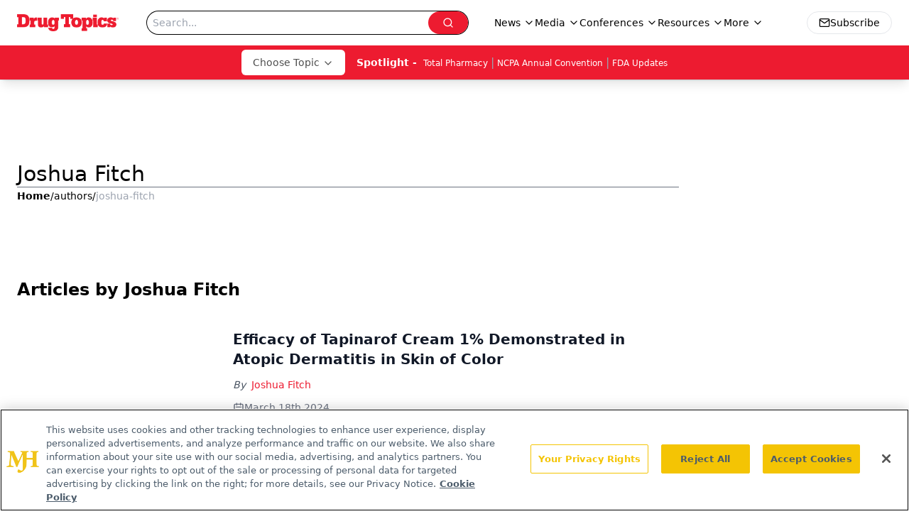

--- FILE ---
content_type: text/html; charset=utf-8
request_url: https://www.google.com/recaptcha/api2/aframe
body_size: 268
content:
<!DOCTYPE HTML><html><head><meta http-equiv="content-type" content="text/html; charset=UTF-8"></head><body><script nonce="Fp3FF4LrrMct5sHuzv1WCg">/** Anti-fraud and anti-abuse applications only. See google.com/recaptcha */ try{var clients={'sodar':'https://pagead2.googlesyndication.com/pagead/sodar?'};window.addEventListener("message",function(a){try{if(a.source===window.parent){var b=JSON.parse(a.data);var c=clients[b['id']];if(c){var d=document.createElement('img');d.src=c+b['params']+'&rc='+(localStorage.getItem("rc::a")?sessionStorage.getItem("rc::b"):"");window.document.body.appendChild(d);sessionStorage.setItem("rc::e",parseInt(sessionStorage.getItem("rc::e")||0)+1);localStorage.setItem("rc::h",'1763012816175');}}}catch(b){}});window.parent.postMessage("_grecaptcha_ready", "*");}catch(b){}</script></body></html>

--- FILE ---
content_type: application/javascript
request_url: https://www.lightboxcdn.com/vendor/09b96a14-fb7d-49ee-8f1a-14e69b75d949/user.js?cb=638975507500177748
body_size: 10018
content:
const DIGIOH_PREVIEW_GLOBALS={DIGIOH_IS_PREVIEW:"boolean"==typeof DIGIOH_IS_PREVIEW&&DIGIOH_IS_PREVIEW||/true/.test("//false"),DIGIOH_SUBMISSION_OVERRIDE:"undefined"!=typeof DIGIOH_SUBMISSION_OVERRIDE&&DIGIOH_SUBMISSION_OVERRIDE.length>7?DIGIOH_SUBMISSION_OVERRIDE:"",DIGIOH_OVERRIDE_CACHE_VALUES:"undefined"!=typeof DIGIOH_OVERRIDE_CACHE_VALUES?DIGIOH_OVERRIDE_CACHE_VALUES:{},LIGHTBOX_GUID_PREVIEW:"undefined"!=typeof LIGHTBOX_GUID_PREVIEW?LIGHTBOX_GUID_PREVIEW:"",IS_PREVIEW_CLICK:"undefined"!=typeof PREVIEW_TYPE&&"click"==PREVIEW_TYPE,IS_PREVIEW_HOVER:"undefined"!=typeof PREVIEW_TYPE&&"hover"==PREVIEW_TYPE,IS_PREVIEW_SCROLL:"undefined"!=typeof PREVIEW_TYPE&&"scroll"==PREVIEW_TYPE,IS_PREVIEW_EXIT:"undefined"!=typeof PREVIEW_TYPE&&"exit"==PREVIEW_TYPE,DigiohPreviewOnScriptLoaded:"function"==typeof DigiohPreviewOnScriptLoaded?DigiohPreviewOnScriptLoaded:function(){},wasScriptOnLoadedCalled:"boolean"==typeof wasScriptOnLoadedCalled&&wasScriptOnLoadedCalled};var DIGIOH_API={};const DIGIOH_CUSTOM_JS_GLOBAL={};var DIGIOH_CUSTOM_JS_SUPER={},DIGIOH_CUSTOM_JS={};const DIGIOH_VENDOR_GUID="09b96a14-fb7d-49ee-8f1a-14e69b75d949",DIGIOH_VENDOR_SHORT_ID="43387",DIGIOH_PARTNER_NAME="",DIGIOH_KEEN_WRITE_KEY="[base64]";var DIGIOH_CACHE_VERSION="638956140050430227";const DIGIOH_STORAGE_TYPE="local_storage",DIGIOH_EMBED_TYPE="lightning",DIGIOH_USE_HTTPS_ONLY=/true/.test("false"),DIGIOH_USE_FRAME_COMPATIBILITY=/true/.test("false"),DIGIOH_LIGHTBOX_CONDITIONS=[];DIGIOH_LIGHTBOX_CONDITIONS[0]={},DIGIOH_LIGHTBOX_CONDITIONS[0].lightbox_guid="b0b704b4-1692-4425-915f-a36afc6e7238",DIGIOH_LIGHTBOX_CONDITIONS[0].conditions=[[{p:"S_current_page_url",o:"contains",v:"https://www.drugtopics.com/view/all-pharmacies-are-not-the-same",s:[],sd:"",ed:""},{p:"E_lightbox_activity",o:"equals",v:"submit",s:[],sd:"",ed:""}],[{p:"S_current_page_url",o:"contains",v:"https://www.drugtopics.com/view/from-barriers-to-bridges-redefining-the-pharmacist-s-role-in-reaching-every-patient",s:[],sd:"",ed:""},{p:"E_lightbox_activity",o:"equals",v:"submit",s:[],sd:"",ed:""}],[{p:"S_current_page_url",o:"contains",v:"https://www.drugtopics.com/view/unlocking-hidden-profits-how-medicare-advantage-otc-cards-help-your-pharmacy",s:[],sd:"",ed:""},{p:"E_lightbox_activity",o:"equals",v:"submit",s:[],sd:"",ed:""}],[{p:"S_current_page_url",o:"contains",v:"https://www.drugtopics.com/view/caring-for-the-whole-person-expanding-pharmacy-based-services-in-chronic-disease-mental-health-and-reproductive-services",s:[],sd:"",ed:""},{p:"E_lightbox_activity",o:"equals",v:"submit",s:[],sd:"",ed:""}],[{p:"S_current_page_url",o:"contains",v:"https://www.drugtopics.com/view/trends-innovation-evolving-care-with-outcomes",s:[],sd:"",ed:""},{p:"E_lightbox_activity",o:"equals",v:"submit",s:[],sd:"",ed:""}]],DIGIOH_LIGHTBOX_CONDITIONS[1]={},DIGIOH_LIGHTBOX_CONDITIONS[1].lightbox_guid="40fb5cb6-2075-4868-acc6-393b983b3539",DIGIOH_LIGHTBOX_CONDITIONS[1].conditions=[[{p:"S_current_page_url",o:"contains",v:"how-pharmacies-use-smarter-purchasing-to-drive-savings-and-enhance-op",s:[],sd:"",ed:""}]],DIGIOH_LIGHTBOX_CONDITIONS[2]={},DIGIOH_LIGHTBOX_CONDITIONS[2].lightbox_guid="a36d18da-ef91-4bd5-acf8-607d42e4aaff",DIGIOH_LIGHTBOX_CONDITIONS[2].conditions=[[{p:"S_current_page_url",o:"contains",v:"how-pharmacies-use-smarter-purchasing-to-drive-savings-and-enhance-op",s:[],sd:"",ed:""}]],DIGIOH_LIGHTBOX_CONDITIONS[3]={},DIGIOH_LIGHTBOX_CONDITIONS[3].lightbox_guid="9237a4e5-1dbd-4caf-98b1-c52746eda847",DIGIOH_LIGHTBOX_CONDITIONS[3].conditions=[[{p:"S_current_page_url",o:"contains",v:"how-pharmacies-use-smarter-purchasing-to-drive-savings-and-enhance-op",s:[],sd:"",ed:""}]],DIGIOH_LIGHTBOX_CONDITIONS[4]={},DIGIOH_LIGHTBOX_CONDITIONS[4].lightbox_guid="d6c3a373-e13c-423d-b0c0-ebbef7aa0094",DIGIOH_LIGHTBOX_CONDITIONS[4].conditions=[[{p:"S_current_page_url",o:"contains",v:"how-pharmacies-use-smarter-purchasing-to-drive-savings-and-enhance-op",s:[],sd:"",ed:""}]],DIGIOH_LIGHTBOX_CONDITIONS[5]={},DIGIOH_LIGHTBOX_CONDITIONS[5].lightbox_guid="739ce5e2-554c-4ae5-adfc-e0c009db9143",DIGIOH_LIGHTBOX_CONDITIONS[5].conditions=[[{p:"S_current_page_url",o:"contains",v:"drugtopics.com/view/does-your-vaccine-storage-system-protect-patients-and-your-business",s:[],sd:"",ed:""},{p:"E_lightbox_activity",o:"equals",v:"submit",s:[],sd:"",ed:""}]],DIGIOH_LIGHTBOX_CONDITIONS[6]={},DIGIOH_LIGHTBOX_CONDITIONS[6].lightbox_guid="87c09856-2ac3-43b7-a65a-728512b0e1e2",DIGIOH_LIGHTBOX_CONDITIONS[6].conditions=[[{p:"S_current_page_url",o:"contains",v:"2021-year-in-review-top-trends-in-pharmacy",s:[],sd:"",ed:""}]],DIGIOH_LIGHTBOX_CONDITIONS[7]={},DIGIOH_LIGHTBOX_CONDITIONS[7].lightbox_guid="cb89cd0c-7389-4db4-b46b-df15b059d279",DIGIOH_LIGHTBOX_CONDITIONS[7].conditions=[[{p:"S_current_page_url",o:"contains",v:"how-pharmacies-use-smarter-purchasing-to-drive-savings-and-enhance-op",s:[],sd:"",ed:""}]],DIGIOH_LIGHTBOX_CONDITIONS[8]={},DIGIOH_LIGHTBOX_CONDITIONS[8].lightbox_guid="e03d3c15-32e4-4409-a993-3be72e8a4b72",DIGIOH_LIGHTBOX_CONDITIONS[8].conditions=[[{p:"S_current_page_url",o:"contains",v:"how-pharmacies-use-smarter-purchasing-to-drive-savings-and-enhance-op",s:[],sd:"",ed:""}]],DIGIOH_LIGHTBOX_CONDITIONS[9]={},DIGIOH_LIGHTBOX_CONDITIONS[9].lightbox_guid="4f89c1aa-4dad-4c56-8667-8f0a800a5514",DIGIOH_LIGHTBOX_CONDITIONS[9].conditions=[[{p:"S_current_page_url",o:"contains",v:"how-pharmacies-use-smarter-purchasing-to-drive-savings-and-enhance-op",s:[],sd:"",ed:""}]],DIGIOH_LIGHTBOX_CONDITIONS[10]={},DIGIOH_LIGHTBOX_CONDITIONS[10].lightbox_guid="1a87204f-bb12-48ab-b6bc-b14623bd40c9",DIGIOH_LIGHTBOX_CONDITIONS[10].conditions=[[{p:"S_current_page_url",o:"equals",v:"https://www.drugtopics.com/journals/drug-topics-journal",s:[],sd:"",ed:""},{p:"E_lightbox_activity",o:"equals",v:"close",s:[],sd:"",ed:""},{p:"E_lightbox_activity",o:"equals",v:"submit",s:[],sd:"",ed:""},{p:"E_visitor_activity_visitor",o:"equals",v:"1",s:[],sd:"",ed:""},{p:"S_current_page_url",o:"does_not_contain",v:"automation-is-key-to-creating-sustainable-work-environment-in-retail-pharmacies",s:[],sd:"",ed:""},{p:"S_current_page_url",o:"does_not_contain",v:"advocacy-pbm-reform-remain-crucial-for-independent-pharmacy-survival",s:[],sd:"",ed:""}]],DIGIOH_LIGHTBOX_CONDITIONS[11]={},DIGIOH_LIGHTBOX_CONDITIONS[11].lightbox_guid="375c2434-cbab-4e9c-950e-3efbe43218a9",DIGIOH_LIGHTBOX_CONDITIONS[11].conditions=[[{p:"S_current_page_url",o:"contains",v:"how-pharmacies-use-smarter-purchasing-to-drive-savings-and-enhance-op",s:[],sd:"",ed:""}]],DIGIOH_LIGHTBOX_CONDITIONS[12]={},DIGIOH_LIGHTBOX_CONDITIONS[12].lightbox_guid="cc32fde0-6027-4d5f-8efa-5acf021564b0",DIGIOH_LIGHTBOX_CONDITIONS[12].conditions=[[{p:"S_current_page_url",o:"contains",v:"how-pharmacies-use-smarter-purchasing-to-drive-savings-and-enhance-op",s:[],sd:"",ed:""}]],DIGIOH_LIGHTBOX_CONDITIONS[13]={},DIGIOH_LIGHTBOX_CONDITIONS[13].lightbox_guid="1ceea854-b84c-4e9e-982e-4114c7f28195",DIGIOH_LIGHTBOX_CONDITIONS[13].conditions=[[{p:"S_current_page_url",o:"contains",v:"how-pharmacies-use-smarter-purchasing-to-drive-savings-and-enhance-op",s:[],sd:"",ed:""}]],DIGIOH_LIGHTBOX_CONDITIONS[14]={},DIGIOH_LIGHTBOX_CONDITIONS[14].lightbox_guid="f726d8b7-1600-45a7-ad22-0043b7556be1",DIGIOH_LIGHTBOX_CONDITIONS[14].conditions=[[{p:"S_current_page_url",o:"contains",v:"how-pharmacies-use-smarter-purchasing-to-drive-savings-and-enhance-op",s:[],sd:"",ed:""}]],DIGIOH_LIGHTBOX_CONDITIONS[15]={},DIGIOH_LIGHTBOX_CONDITIONS[15].lightbox_guid="a89d4c93-f049-4efc-b623-f9f66ec842b3",DIGIOH_LIGHTBOX_CONDITIONS[15].conditions=[[{p:"S_current_page_url",o:"contains",v:"how-pharmacies-use-smarter-purchasing-to-drive-savings-and-enhance-op",s:[],sd:"",ed:""}]],DIGIOH_LIGHTBOX_CONDITIONS[16]={},DIGIOH_LIGHTBOX_CONDITIONS[16].lightbox_guid="c86fff9d-2837-42a7-8fdc-d9ec82807bf6",DIGIOH_LIGHTBOX_CONDITIONS[16].conditions=[[{p:"S_current_page_url",o:"contains",v:"how-pharmacies-use-smarter-purchasing-to-drive-savings-and-enhance-op",s:[],sd:"",ed:""}]],DIGIOH_LIGHTBOX_CONDITIONS[17]={},DIGIOH_LIGHTBOX_CONDITIONS[17].lightbox_guid="66acf8ac-16a1-42f1-9504-d99b9286d19e",DIGIOH_LIGHTBOX_CONDITIONS[17].conditions=[[{p:"S_current_page_url",o:"contains",v:"/total-pharmacy-enl-sign-up",s:[],sd:"",ed:""}]],DIGIOH_LIGHTBOX_CONDITIONS[18]={},DIGIOH_LIGHTBOX_CONDITIONS[18].lightbox_guid="c340b1b7-62b0-4983-8d00-3a34a61cae9f",DIGIOH_LIGHTBOX_CONDITIONS[18].conditions=[[{p:"S_current_page_url",o:"contains",v:"automation-is-key-to-creating-sustainable-work-environment-in-retail-pharmacies",s:[],sd:"",ed:""},{p:"E_lightbox_activity",o:"equals",v:"submit",s:[],sd:"",ed:""}]],DIGIOH_LIGHTBOX_CONDITIONS[19]={},DIGIOH_LIGHTBOX_CONDITIONS[19].lightbox_guid="c54ccfec-3485-4f62-a3a7-cb37256dc1e9",DIGIOH_LIGHTBOX_CONDITIONS[19].conditions=[[{p:"S_current_page_url",o:"contains",v:"how-pharmacies-use-smarter-purchasing-to-drive-savings-and-enhance-op",s:[],sd:"",ed:""}]],DIGIOH_LIGHTBOX_CONDITIONS[20]={},DIGIOH_LIGHTBOX_CONDITIONS[20].lightbox_guid="e478d57b-5ada-475c-aecd-3861d7176791",DIGIOH_LIGHTBOX_CONDITIONS[20].conditions=[[{p:"S_current_page_url",o:"contains",v:"how-pharmacies-use-smarter-purchasing-to-drive-savings-and-enhance-op",s:[],sd:"",ed:""}]],DIGIOH_LIGHTBOX_CONDITIONS[21]={},DIGIOH_LIGHTBOX_CONDITIONS[21].lightbox_guid="0477d04c-d363-49ac-a9a4-b3819407c02b",DIGIOH_LIGHTBOX_CONDITIONS[21].conditions=[[{p:"S_current_page_url",o:"contains",v:"how-pharmacies-use-smarter-purchasing-to-drive-savings-and-enhance-op",s:[],sd:"",ed:""}]],DIGIOH_LIGHTBOX_CONDITIONS[22]={},DIGIOH_LIGHTBOX_CONDITIONS[22].lightbox_guid="c2299cc6-e917-45a6-8bf1-ad51c765f06a",DIGIOH_LIGHTBOX_CONDITIONS[22].conditions=[[{p:"S_current_page_url",o:"contains",v:"how-pharmacies-use-smarter-purchasing-to-drive-savings-and-enhance-op",s:[],sd:"",ed:""}]],DIGIOH_LIGHTBOX_CONDITIONS[23]={},DIGIOH_LIGHTBOX_CONDITIONS[23].lightbox_guid="9fda10e4-1abc-4c2b-9e4a-b4ad6d95afab",DIGIOH_LIGHTBOX_CONDITIONS[23].conditions=[[{p:"S_current_page_url",o:"contains",v:"how-pharmacies-use-smarter-purchasing-to-drive-savings-and-enhance-op",s:[],sd:"",ed:""}]],DIGIOH_LIGHTBOX_CONDITIONS[24]={},DIGIOH_LIGHTBOX_CONDITIONS[24].lightbox_guid="4ff8992a-cf82-41b6-ad12-74b32424f098",DIGIOH_LIGHTBOX_CONDITIONS[24].conditions=[[{p:"S_current_page_url",o:"contains",v:"/the-importance-of-continuing-education-in-pharmacy-compounding",s:[],sd:"",ed:""},{p:"E_lightbox_activity",o:"equals",v:"submit",s:[],sd:"",ed:""}]],DIGIOH_LIGHTBOX_CONDITIONS[25]={},DIGIOH_LIGHTBOX_CONDITIONS[25].lightbox_guid="9b9d8f01-5951-43bb-bbae-8f94da9de0f6",DIGIOH_LIGHTBOX_CONDITIONS[25].conditions=[[{p:"S_current_page_url",o:"contains",v:"fraud-prevention-dscsa-compliance-strategies-vital-for-community-pharmacies",s:[],sd:"",ed:""},{p:"E_lightbox_activity",o:"equals",v:"submit",s:[],sd:"",ed:""}]],DIGIOH_LIGHTBOX_CONDITIONS[26]={},DIGIOH_LIGHTBOX_CONDITIONS[26].lightbox_guid="b7224119-04ac-40ef-9c61-847332e034e0",DIGIOH_LIGHTBOX_CONDITIONS[26].conditions=[[{p:"S_current_page_url",o:"contains",v:"how-pharmacies-use-smarter-purchasing-to-drive-savings-and-enhance-op",s:[],sd:"",ed:""}]],DIGIOH_LIGHTBOX_CONDITIONS[27]={},DIGIOH_LIGHTBOX_CONDITIONS[27].lightbox_guid="b7b02e32-c7e8-4694-880b-58ad4269d00c",DIGIOH_LIGHTBOX_CONDITIONS[27].conditions=[[{p:"S_current_page_url",o:"contains",v:"how-pharmacies-use-smarter-purchasing-to-drive-savings-and-enhance-op",s:[],sd:"",ed:""}]],DIGIOH_LIGHTBOX_CONDITIONS[28]={},DIGIOH_LIGHTBOX_CONDITIONS[28].lightbox_guid="d649b2c4-4f7b-46c8-8083-0535516e1ac9",DIGIOH_LIGHTBOX_CONDITIONS[28].conditions=[[{p:"S_current_page_url",o:"contains",v:"ai-guided-care-plans-streamline-workflow-and-improve-patient-care",s:[],sd:"",ed:""},{p:"E_lightbox_activity",o:"equals",v:"submit",s:[],sd:"",ed:""}]],DIGIOH_LIGHTBOX_CONDITIONS[29]={},DIGIOH_LIGHTBOX_CONDITIONS[29].lightbox_guid="45c22a82-ac21-4cdf-a25a-08b8f22e659a",DIGIOH_LIGHTBOX_CONDITIONS[29].conditions=[[{p:"S_current_page_url",o:"contains",v:"education-preparedness-key-for-navigating-cyberattacks-in-independent-pharmacies",s:[],sd:"",ed:""},{p:"E_lightbox_activity",o:"equals",v:"submit",s:[],sd:"",ed:""}]],DIGIOH_LIGHTBOX_CONDITIONS[30]={},DIGIOH_LIGHTBOX_CONDITIONS[30].lightbox_guid="e80a64b4-e6db-4f19-868a-db64e5957d90",DIGIOH_LIGHTBOX_CONDITIONS[30].conditions=[[{p:"S_current_page_url",o:"contains",v:"is-your-pharmacy-showing-up-where-today-s-patients-are-searching",s:[],sd:"",ed:""},{p:"E_lightbox_activity",o:"equals",v:"submit",s:[],sd:"",ed:""}]],DIGIOH_LIGHTBOX_CONDITIONS[31]={},DIGIOH_LIGHTBOX_CONDITIONS[31].lightbox_guid="014c6a87-5b16-4707-b556-b1eb5b7acd5e",DIGIOH_LIGHTBOX_CONDITIONS[31].conditions=[[{p:"S_current_page_url",o:"contains",v:"how-pharmacies-use-smarter-purchasing-to-drive-savings-and-enhance-op",s:[],sd:"",ed:""}]],DIGIOH_LIGHTBOX_CONDITIONS[32]={},DIGIOH_LIGHTBOX_CONDITIONS[32].lightbox_guid="631ec30d-f7e9-43f4-9bb6-367967d2e603",DIGIOH_LIGHTBOX_CONDITIONS[32].conditions=[[{p:"S_current_page_url",o:"contains",v:"podcast-discussing-the-shared-central-fulfillment-solution-with-ia",s:[],sd:"",ed:""},{p:"E_lightbox_activity",o:"equals",v:"submit",s:[],sd:"",ed:""}]],DIGIOH_LIGHTBOX_CONDITIONS[33]={},DIGIOH_LIGHTBOX_CONDITIONS[33].lightbox_guid="4de1acce-f858-4479-bebc-3e09819c95d2",DIGIOH_LIGHTBOX_CONDITIONS[33].conditions=[[{p:"S_current_page_url",o:"contains",v:"how-pharmacies-use-smarter-purchasing-to-drive-savings-and-enhance-op",s:[],sd:"",ed:""}]],DIGIOH_LIGHTBOX_CONDITIONS[34]={},DIGIOH_LIGHTBOX_CONDITIONS[34].lightbox_guid="c8d2673f-5b87-4c46-bc40-b9eb1766fac5",DIGIOH_LIGHTBOX_CONDITIONS[34].conditions=[[{p:"S_current_page_url",o:"contains",v:"how-pharmacies-use-smarter-purchasing-to-drive-savings-and-enhance-op",s:[],sd:"",ed:""}]],DIGIOH_LIGHTBOX_CONDITIONS[35]={},DIGIOH_LIGHTBOX_CONDITIONS[35].lightbox_guid="345406ab-71c2-4755-97ca-b16fa3e9f485",DIGIOH_LIGHTBOX_CONDITIONS[35].conditions=[[{p:"S_current_page_url",o:"contains",v:"how-pharmacies-use-smarter-purchasing-to-drive-savings-and-enhance-op",s:[],sd:"",ed:""}]],DIGIOH_LIGHTBOX_CONDITIONS[36]={},DIGIOH_LIGHTBOX_CONDITIONS[36].lightbox_guid="2f97ee90-6523-4d36-a458-799300d23ef3",DIGIOH_LIGHTBOX_CONDITIONS[36].conditions=[[{p:"S_current_page_url",o:"contains",v:"how-pharmacies-use-smarter-purchasing-to-drive-savings-and-enhance-op",s:[],sd:"",ed:""}]],DIGIOH_LIGHTBOX_CONDITIONS[37]={},DIGIOH_LIGHTBOX_CONDITIONS[37].lightbox_guid="9d90f093-6cda-4567-b93c-8374dcc27e75",DIGIOH_LIGHTBOX_CONDITIONS[37].conditions=[[{p:"S_current_page_url",o:"contains",v:"how-pharmacies-use-smarter-purchasing-to-drive-savings-and-enhance-op",s:[],sd:"",ed:""}]],DIGIOH_LIGHTBOX_CONDITIONS[38]={},DIGIOH_LIGHTBOX_CONDITIONS[38].lightbox_guid="9eb45dfe-0051-41d8-94e5-e0bbf07179e7",DIGIOH_LIGHTBOX_CONDITIONS[38].conditions=[[{p:"S_current_page_url",o:"contains",v:"how-centralized-fulfillment-is-making-pharmacy-more-efficient",s:[],sd:"",ed:""},{p:"E_lightbox_activity",o:"equals",v:"submit",s:[],sd:"",ed:""}]],DIGIOH_LIGHTBOX_CONDITIONS[39]={},DIGIOH_LIGHTBOX_CONDITIONS[39].lightbox_guid="306a751c-81bd-4f36-a6e4-ecf5f09f0cae",DIGIOH_LIGHTBOX_CONDITIONS[39].conditions=[[{p:"S_current_page_url",o:"contains",v:"proactive-data-driven-approach-necessary-to-improve-pharmacy-purchasing",s:[],sd:"",ed:""},{p:"E_lightbox_activity",o:"equals",v:"submit",s:[],sd:"",ed:""}]],DIGIOH_LIGHTBOX_CONDITIONS[40]={},DIGIOH_LIGHTBOX_CONDITIONS[40].lightbox_guid="dea2a564-be3d-4327-886b-c4017becb383",DIGIOH_LIGHTBOX_CONDITIONS[40].conditions=[[{p:"S_current_page_url",o:"contains",v:"how-ia-is-at-the-forefront-of-an-evolving-pharmacy-landscape",s:[],sd:"",ed:""},{p:"E_lightbox_activity",o:"equals",v:"submit",s:[],sd:"",ed:""}]],DIGIOH_LIGHTBOX_CONDITIONS[41]={},DIGIOH_LIGHTBOX_CONDITIONS[41].lightbox_guid="685a6e22-67f8-4fc7-914d-ee5e4a643c46",DIGIOH_LIGHTBOX_CONDITIONS[41].conditions=[[{p:"S_current_page_url",o:"contains",v:"chiefhealthcareexecutive.com/view/how-ia-is-at-the-forefront-of-an-evolving-pharmacy-landscape",s:[],sd:"",ed:""},{p:"E_lightbox_activity",o:"equals",v:"submit",s:[],sd:"",ed:""}]],DIGIOH_LIGHTBOX_CONDITIONS[42]={},DIGIOH_LIGHTBOX_CONDITIONS[42].lightbox_guid="161408f9-d124-45c3-a9d5-025220913ff6",DIGIOH_LIGHTBOX_CONDITIONS[42].conditions=[[{p:"S_current_page_url",o:"contains",v:"the-technology-automation-being-leveraged-to-drive-pharmacy-efficiency",s:[],sd:"",ed:""},{p:"E_lightbox_activity",o:"equals",v:"submit",s:[],sd:"",ed:""}]],DIGIOH_LIGHTBOX_CONDITIONS[43]={},DIGIOH_LIGHTBOX_CONDITIONS[43].lightbox_guid="5d6a8378-2860-4aac-9e47-d99721fdbda0",DIGIOH_LIGHTBOX_CONDITIONS[43].conditions=[[{p:"S_current_page_url",o:"contains",v:"how-pharmacies-use-smarter-purchasing-to-drive-savings-and-enhance-op",s:[],sd:"",ed:""}]],DIGIOH_LIGHTBOX_CONDITIONS[44]={},DIGIOH_LIGHTBOX_CONDITIONS[44].lightbox_guid="c412d517-86b0-4a2f-bd69-2d25f720255f",DIGIOH_LIGHTBOX_CONDITIONS[44].conditions=[[{p:"S_current_page_url",o:"contains",v:"4-strategies-to-mitigate-drug-shortages-with-smarter-pharmacy-purchasing",s:[],sd:"",ed:""}]],DIGIOH_LIGHTBOX_CONDITIONS[45]={},DIGIOH_LIGHTBOX_CONDITIONS[45].lightbox_guid="69a0a6b6-0543-49f2-8691-478795cb688c",DIGIOH_LIGHTBOX_CONDITIONS[45].conditions=[[{p:"S_current_page_url",o:"contains",v:"a-three-pronged-approach-to-driving-purchasing-compliance-across-your-pharmacy-0125",s:[],sd:"",ed:""}]],DIGIOH_LIGHTBOX_CONDITIONS[46]={},DIGIOH_LIGHTBOX_CONDITIONS[46].lightbox_guid="d7d9f15a-71d9-416b-834d-65912d7e127e",DIGIOH_LIGHTBOX_CONDITIONS[46].conditions=[[{p:"S_current_page_url",o:"contains",v:"the-2024-smarter-purchasing-report-0125",s:[],sd:"",ed:""}]],DIGIOH_LIGHTBOX_CONDITIONS[47]={},DIGIOH_LIGHTBOX_CONDITIONS[47].lightbox_guid="cacb0ab4-fc31-4b0f-bcc0-cf23e53f8e4c",DIGIOH_LIGHTBOX_CONDITIONS[47].conditions=[[{p:"S_current_page_url",o:"contains",v:"surecost-for-health-system-pharmacies",s:[],sd:"",ed:""}]],DIGIOH_LIGHTBOX_CONDITIONS[48]={},DIGIOH_LIGHTBOX_CONDITIONS[48].lightbox_guid="cdb2d6ec-81a8-4db1-ba51-2017c3f9f5c9",DIGIOH_LIGHTBOX_CONDITIONS[48].conditions=[[{p:"S_current_page_url",o:"contains",v:"driving-primary-vendor-compliance-to-increase-pharmacy-purchasing-savings",s:[],sd:"",ed:""}]],DIGIOH_LIGHTBOX_CONDITIONS[49]={},DIGIOH_LIGHTBOX_CONDITIONS[49].lightbox_guid="b87dc573-35db-4ef1-a4cf-9c40232c14e4",DIGIOH_LIGHTBOX_CONDITIONS[49].conditions=[[{p:"S_current_page_url",o:"contains",v:"10-critical-rfp-questions-for-choosing-a-centralized-fulfillment-partner",s:[],sd:"",ed:""}]],DIGIOH_LIGHTBOX_CONDITIONS[50]={},DIGIOH_LIGHTBOX_CONDITIONS[50].lightbox_guid="b8545b98-3b71-46ce-9ad6-55625d46a269",DIGIOH_LIGHTBOX_CONDITIONS[50].conditions=[[{p:"S_current_page_url",o:"contains",v:"the-2025-smarter-purchasing-report-for-pharmacies-how-retail-pharmacies-save-more-and-operate-smarter-with-data-driven-purchasing",s:[],sd:"",ed:""}]],DIGIOH_LIGHTBOX_CONDITIONS[51]={},DIGIOH_LIGHTBOX_CONDITIONS[51].lightbox_guid="1fce373b-f644-40e7-8c81-b2d8d982b536",DIGIOH_LIGHTBOX_CONDITIONS[51].conditions=[[{p:"S_current_page_url",o:"contains",v:"the-2025-smarter-purchasing-report-for-pharmacies-how-retail-pharmacies-save-more-and-operate-smarter-with-data-driven-purchasing",s:[],sd:"",ed:""}]],DIGIOH_LIGHTBOX_CONDITIONS[52]={},DIGIOH_LIGHTBOX_CONDITIONS[52].lightbox_guid="ef644bdc-7757-4dc2-bc96-c4ff3832ec96",DIGIOH_LIGHTBOX_CONDITIONS[52].conditions=[[{p:"S_current_page_url",o:"contains",v:"the-2025-smarter-purchasing-report-for-pharmacies-how-retail-pharmacies-save-more-and-operate-smarter-with-data-driven-purchasing",s:[],sd:"",ed:""}]],DIGIOH_LIGHTBOX_CONDITIONS[53]={},DIGIOH_LIGHTBOX_CONDITIONS[53].lightbox_guid="c9d03bfd-f369-4386-bcb4-1b2ac1991d19",DIGIOH_LIGHTBOX_CONDITIONS[53].conditions=[[{p:"S_current_page_url",o:"contains",v:"the-2025-smarter-purchasing-report-for-pharmacies-how-retail-pharmacies-save-more-and-operate-smarter-with-data-driven-purchasing",s:[],sd:"",ed:""}]],DIGIOH_LIGHTBOX_CONDITIONS[54]={},DIGIOH_LIGHTBOX_CONDITIONS[54].lightbox_guid="0f316711-85a7-4747-9b5e-2c5174414f07",DIGIOH_LIGHTBOX_CONDITIONS[54].conditions=[[{p:"S_current_page_url",o:"contains",v:"the-2025-smarter-purchasing-report-for-pharmacies-how-pharmacies-unlock-savings-and-enhance-their-operations-with-smarter-purchasing",s:[],sd:"",ed:""}]],DIGIOH_LIGHTBOX_CONDITIONS[55]={},DIGIOH_LIGHTBOX_CONDITIONS[55].lightbox_guid="2d415bee-2fcd-4088-971b-7ba7f7e7b059",DIGIOH_LIGHTBOX_CONDITIONS[55].conditions=[[{p:"S_current_page_url",o:"contains",v:"the-2025-smarter-purchasing-report-for-pharmacies-how-pharmacies-unlock-savings-and-enhance-their-operations-with-smarter-purchasing",s:[],sd:"",ed:""}]],DIGIOH_LIGHTBOX_CONDITIONS[56]={},DIGIOH_LIGHTBOX_CONDITIONS[56].lightbox_guid="4dc3ca5a-9b7e-4612-b617-76572f15ffd4",DIGIOH_LIGHTBOX_CONDITIONS[56].conditions=[[{p:"S_current_page_url",o:"contains",v:"the-2025-smarter-purchasing-report-for-pharmacies-how-pharmacies-unlock-savings-and-enhance-their-operations-with-smarter-purchasing",s:[],sd:"",ed:""}]],DIGIOH_LIGHTBOX_CONDITIONS[57]={},DIGIOH_LIGHTBOX_CONDITIONS[57].lightbox_guid="6eb6598b-197f-4504-8c42-17433abc8e29",DIGIOH_LIGHTBOX_CONDITIONS[57].conditions=[[{p:"S_current_page_url",o:"contains",v:"10-critical-rfp-questions-for-choosing-a-centralized-fulfillment-partner",s:[],sd:"",ed:""}]],DIGIOH_LIGHTBOX_CONDITIONS[58]={},DIGIOH_LIGHTBOX_CONDITIONS[58].lightbox_guid="ef7ec8da-8ac1-472f-aaab-b2d279007f86",DIGIOH_LIGHTBOX_CONDITIONS[58].conditions=[[{p:"S_current_page_url",o:"contains",v:"independent",s:[],sd:"",ed:""},{p:"E_visitor_activity_session",o:"equals",v:"1",s:[],sd:"",ed:""},{p:"E_lightbox_activity",o:"equals",v:"submit",s:[],sd:"",ed:""},{p:"I_total_time_seconds",o:"greater_than",v:"15",s:[],sd:"",ed:""},{p:"S_current_page_url",o:"does_not_contain",v:"automation-is-key-to-creating-sustainable-work-environment-in-retail-pharmacies",s:[],sd:"",ed:""},{p:"S_current_page_url",o:"does_not_contain",v:"advocacy-pbm-reform-remain-crucial-for-independent-pharmacy-survival",s:[],sd:"",ed:""},{p:"S_current_page_url",o:"does_not_contain",v:"education-preparedness-key-for-navigating-cyberattacks-in-independent-pharmacies",s:[],sd:"",ed:""}],[{p:"S_current_page_url",o:"contains",v:"social-media",s:[],sd:"",ed:""},{p:"E_visitor_activity_session",o:"equals",v:"1",s:[],sd:"",ed:""},{p:"E_lightbox_activity",o:"equals",v:"submit",s:[],sd:"",ed:""},{p:"I_total_time_seconds",o:"greater_than",v:"15",s:[],sd:"",ed:""},{p:"S_current_page_url",o:"does_not_contain",v:"automation-is-key-to-creating-sustainable-work-environment-in-retail-pharmacies",s:[],sd:"",ed:""},{p:"S_current_page_url",o:"does_not_contain",v:"advocacy-pbm-reform-remain-crucial-for-independent-pharmacy-survival",s:[],sd:"",ed:""}],[{p:"S_current_page_url",o:"contains",v:"meeting-patients-where-they-are-during-medicare-part-d-enrollment",s:[],sd:"",ed:""},{p:"E_visitor_activity_session",o:"equals",v:"1",s:[],sd:"",ed:""},{p:"E_lightbox_activity",o:"equals",v:"submit",s:[],sd:"",ed:""},{p:"I_total_time_seconds",o:"greater_than",v:"15",s:[],sd:"",ed:""},{p:"S_current_page_url",o:"does_not_contain",v:"automation-is-key-to-creating-sustainable-work-environment-in-retail-pharmacies",s:[],sd:"",ed:""},{p:"S_current_page_url",o:"does_not_contain",v:"advocacy-pbm-reform-remain-crucial-for-independent-pharmacy-survival",s:[],sd:"",ed:""}],[{p:"S_current_page_url",o:"contains",v:"?digiohtest_total",s:[],sd:"",ed:""},{p:"S_current_page_url",o:"does_not_contain",v:"automation-is-key-to-creating-sustainable-work-environment-in-retail-pharmacies",s:[],sd:"",ed:""},{p:"S_current_page_url",o:"does_not_contain",v:"advocacy-pbm-reform-remain-crucial-for-independent-pharmacy-survival",s:[],sd:"",ed:""}]];const DIGIOH_LIGHTBOX_RULESETS={},DIGIOH_LIGHTBOX_IDS={"b0b704b4-1692-4425-915f-a36afc6e7238":"303536","40fb5cb6-2075-4868-acc6-393b983b3539":"233184","a36d18da-ef91-4bd5-acf8-607d42e4aaff":"234438","9237a4e5-1dbd-4caf-98b1-c52746eda847":"235689","d6c3a373-e13c-423d-b0c0-ebbef7aa0094":"234459","739ce5e2-554c-4ae5-adfc-e0c009db9143":"236476","87c09856-2ac3-43b7-a65a-728512b0e1e2":"237355","cb89cd0c-7389-4db4-b46b-df15b059d279":"238566","e03d3c15-32e4-4409-a993-3be72e8a4b72":"239899","4f89c1aa-4dad-4c56-8667-8f0a800a5514":"251864","1a87204f-bb12-48ab-b6bc-b14623bd40c9":"251586","375c2434-cbab-4e9c-950e-3efbe43218a9":"252695","cc32fde0-6027-4d5f-8efa-5acf021564b0":"252733","1ceea854-b84c-4e9e-982e-4114c7f28195":"254858","f726d8b7-1600-45a7-ad22-0043b7556be1":"258225","a89d4c93-f049-4efc-b623-f9f66ec842b3":"258499","c86fff9d-2837-42a7-8fdc-d9ec82807bf6":"261113","66acf8ac-16a1-42f1-9504-d99b9286d19e":"298755","c340b1b7-62b0-4983-8d00-3a34a61cae9f":"262759","c54ccfec-3485-4f62-a3a7-cb37256dc1e9":"262802","e478d57b-5ada-475c-aecd-3861d7176791":"262806","0477d04c-d363-49ac-a9a4-b3819407c02b":"264856","c2299cc6-e917-45a6-8bf1-ad51c765f06a":"265237","9fda10e4-1abc-4c2b-9e4a-b4ad6d95afab":"265688","4ff8992a-cf82-41b6-ad12-74b32424f098":"265714","9b9d8f01-5951-43bb-bbae-8f94da9de0f6":"303581","b7224119-04ac-40ef-9c61-847332e034e0":"266758","b7b02e32-c7e8-4694-880b-58ad4269d00c":"269673","d649b2c4-4f7b-46c8-8083-0535516e1ac9":"272050","45c22a82-ac21-4cdf-a25a-08b8f22e659a":"296067","e80a64b4-e6db-4f19-868a-db64e5957d90":"301149","014c6a87-5b16-4707-b556-b1eb5b7acd5e":"272814","631ec30d-f7e9-43f4-9bb6-367967d2e603":"272890","4de1acce-f858-4479-bebc-3e09819c95d2":"275101","c8d2673f-5b87-4c46-bc40-b9eb1766fac5":"275290","345406ab-71c2-4755-97ca-b16fa3e9f485":"279726","2f97ee90-6523-4d36-a458-799300d23ef3":"281366","9d90f093-6cda-4567-b93c-8374dcc27e75":"283967","9eb45dfe-0051-41d8-94e5-e0bbf07179e7":"286169","306a751c-81bd-4f36-a6e4-ecf5f09f0cae":"303428","dea2a564-be3d-4327-886b-c4017becb383":"297421","685a6e22-67f8-4fc7-914d-ee5e4a643c46":"297777","161408f9-d124-45c3-a9d5-025220913ff6":"301676","5d6a8378-2860-4aac-9e47-d99721fdbda0":"287874","c412d517-86b0-4a2f-bd69-2d25f720255f":"289712","69a0a6b6-0543-49f2-8691-478795cb688c":"289854","d7d9f15a-71d9-416b-834d-65912d7e127e":"289855","cacb0ab4-fc31-4b0f-bcc0-cf23e53f8e4c":"294225","cdb2d6ec-81a8-4db1-ba51-2017c3f9f5c9":"294240","b87dc573-35db-4ef1-a4cf-9c40232c14e4":"297209","b8545b98-3b71-46ce-9ad6-55625d46a269":"298567","1fce373b-f644-40e7-8c81-b2d8d982b536":"300424","ef644bdc-7757-4dc2-bc96-c4ff3832ec96":"300039","c9d03bfd-f369-4386-bcb4-1b2ac1991d19":"300427","0f316711-85a7-4747-9b5e-2c5174414f07":"299446","2d415bee-2fcd-4088-971b-7ba7f7e7b059":"300422","4dc3ca5a-9b7e-4612-b617-76572f15ffd4":"314390","6eb6598b-197f-4504-8c42-17433abc8e29":"297766","ef7ec8da-8ac1-472f-aaab-b2d279007f86":"291409"},DIGIOH_LIGHTBOX_NAMES={"b0b704b4-1692-4425-915f-a36afc6e7238":"(Gated Form) Total Pharmacy Solution Summit Fall 2025 Group Gate (Do not turn off)","40fb5cb6-2075-4868-acc6-393b983b3539":"(Embedded Form)DTO SureCost Purchasing Report Lead Gen Sep 2022 (do not turn off)","a36d18da-ef91-4bd5-acf8-607d42e4aaff":"(Embedded Form)DTO SureCost Smith Pharmacy Lead Gen Oct 2022 (do not turn off)","9237a4e5-1dbd-4caf-98b1-c52746eda847":"(Embedded Form)DTO SureCost Staff Shortage Lead Gen Nov 2022 (do not turn off)","d6c3a373-e13c-423d-b0c0-ebbef7aa0094":"(Embedded Form)DTO SureCost LTC Pharmacy Lead Gen Oct 2022 (do not turn off)","739ce5e2-554c-4ae5-adfc-e0c009db9143":"DTO PHCNA Lead Gen Video 2 Vaccine Storage Nov 2022 (do not turn off)","87c09856-2ac3-43b7-a65a-728512b0e1e2":"DTO LexisNexis Year in Review Report Lead Gen Dec 2022 (do not turn off)","cb89cd0c-7389-4db4-b46b-df15b059d279":"(Embedded Form)DTO SureCost Maximize Profit Lead Gen Jan 2023 (do not turn off)","e03d3c15-32e4-4409-a993-3be72e8a4b72":"(Embedded Form)DTO SureCost Purchasing Automation Lead Gen Feb 2023 (do not turn off)","4f89c1aa-4dad-4c56-8667-8f0a800a5514":"(Embedded Form)DTO SureCost Inventory Automation Lead Gen March 2023 (do not turn off)","1a87204f-bb12-48ab-b6bc-b14623bd40c9":"DRTP Journal subscription ","375c2434-cbab-4e9c-950e-3efbe43218a9":"(Embedded Form) DTO SureCost GPO Inventory Automation Lead Gen March 2023 (do not turn off)","cc32fde0-6027-4d5f-8efa-5acf021564b0":"(Embedded Form) DTO SureCost GPO Purchasing Automation Lead Gen March 2023 (do not turn off)","1ceea854-b84c-4e9e-982e-4114c7f28195":"(Embedded Form) DTO SureCost Drug Shortage Lead Gen May 2023 (do not turn off)","f726d8b7-1600-45a7-ad22-0043b7556be1":"(Embedded Form) DTO SureCost 2023 Purchasing Report Lead Gen July2023 (do not turn off)","a89d4c93-f049-4efc-b623-f9f66ec842b3":"(Embedded Form) DTO SureCost 2023 DSCSA Compliance Lead Gen July2023 (do not turn off)","c86fff9d-2837-42a7-8fdc-d9ec82807bf6":"(Embedded Form) DTO SureCost 5 Ways Stay Competitive Lead Gen Sept2023 (do not turn off)","66acf8ac-16a1-42f1-9504-d99b9286d19e":"(Embedded Form) Total Pharmacy Sing-Up 2025 (do not turn off)","c340b1b7-62b0-4983-8d00-3a34a61cae9f":"DTO POPUP iA Automation Interview Lead Gen  Oct2023 (do not turn off)","c54ccfec-3485-4f62-a3a7-cb37256dc1e9":"(Embedded Form) DTO SureCost 2023 Achieving DSCSA Lead Gen Oct2023 (do not turn off)","e478d57b-5ada-475c-aecd-3861d7176791":"(Embedded Form) DTO SureCost Best Cost Lead Gen Oct2023 (do not turn off)","0477d04c-d363-49ac-a9a4-b3819407c02b":"(Embedded Form) DTO SureCost 3 Pronged Approach Lead Gen Nov2023 (do not turn off)","c2299cc6-e917-45a6-8bf1-ad51c765f06a":"(Embedded Form) DTO Liberty_Are You Ready for the DSCSA_Lead Gen Dec2023 (do not turn off)","9fda10e4-1abc-4c2b-9e4a-b4ad6d95afab":"(Embedded Form) DTO iA Ecosystem Whitepaper Lead Gen December 2023 (do not turn off)","4ff8992a-cf82-41b6-ad12-74b32424f098":"DTO POPUP AAP Continuing Education Podcast Lead Gen  Dec2023 (do not turn off)","9b9d8f01-5951-43bb-bbae-8f94da9de0f6":"DTO POPUP AAP Fraud Prevention Podcast Lead Gen  Sept2025 (do not turn off)","b7224119-04ac-40ef-9c61-847332e034e0":"(Embedded Form)DTO SureCost Delayed DSCSA Lead Gen Jan 2024 (do not turn off)","b7b02e32-c7e8-4694-880b-58ad4269d00c":"(Embedded Form)DTO SureCost DIR Fee Lead Gen March 2024 (do not turn off)","d649b2c4-4f7b-46c8-8083-0535516e1ac9":"DTO POPUP AAP AI Interview Lead Gen  April2024 (do not turn off)","45c22a82-ac21-4cdf-a25a-08b8f22e659a":"DTO POPUP AAP Navigating Cyberattacks Lead Gen May2025 (do not turn off)","e80a64b4-e6db-4f19-868a-db64e5957d90":"DTO POPUP AAP Online Visibility Lead Gen Aug2025 (do not turn off)","014c6a87-5b16-4707-b556-b1eb5b7acd5e":"(Embedded Form)DTO SureCost Reduce the Impact of Staff Shortages Lead Gen May 2024 (do not turn off)","631ec30d-f7e9-43f4-9bb6-367967d2e603":"DTO POPUP iA Shared Central Fulfillment Solution Podcast Lead Gen  May2024 (do not turn off)","4de1acce-f858-4479-bebc-3e09819c95d2":"(Embedded Form)DTO SureCost 2024 Purchasing Report Lead Gen June2024 (do not turn off)","c8d2673f-5b87-4c46-bc40-b9eb1766fac5":"(Embedded Form) DTO iA Forging The Future Whitepaper Lead Gen June 2024 (do not turn off)","345406ab-71c2-4755-97ca-b16fa3e9f485":"(Embedded Form) DTO iA Central Fulfillment Strategy Whitepaper Lead Gen Sept 2024 (do not turn off)","2f97ee90-6523-4d36-a458-799300d23ef3":"(Embedded Form)DTO SureCost Check-Up Whitepaper Lead Gen Oct2024 (do not turn off)","9d90f093-6cda-4567-b93c-8374dcc27e75":"(Embedded Form) DTO iA_Understanding the value_Whitepaper Lead Gen Nov 2024 (do not turn off)","9eb45dfe-0051-41d8-94e5-e0bbf07179e7":"DTO POPUP iA Shared Central Fulfillment Solution Podcast Lead Gen  Dec2024 (do not turn off)","306a751c-81bd-4f36-a6e4-ecf5f09f0cae":"DTO POPUP SureCost Data-Driven Approach Podcast Lead Gen Sept2025 (do not turn off)","dea2a564-be3d-4327-886b-c4017becb383":"DTO POPUP iA Forefront Video Lead Gen June2025 (do not turn off)","685a6e22-67f8-4fc7-914d-ee5e4a643c46":"DTO POPUP iA Forefront Video Lead Gen June2025 (do not turn off) (copy 6-13-2025)","161408f9-d124-45c3-a9d5-025220913ff6":"DTO POPUP iA Automation Drive Pharmacy Efficiency Video Lead Gen August2025 (do not turn off)","5d6a8378-2860-4aac-9e47-d99721fdbda0":"(Embedded Form)DTO SureCost 2025 Pharmacy Trends Whitepaper Lead Gen Jan2025 (do not turn off)","c412d517-86b0-4a2f-bd69-2d25f720255f":"(Embedded Form) DTO SureCost 4 Strategies Lead Gen Jan2025 (do not turn off)","69a0a6b6-0543-49f2-8691-478795cb688c":"(Embedded Form) DTO SureCost 3 Pronged Approach Lead Gen Jan2025 (do not turn off)","d7d9f15a-71d9-416b-834d-65912d7e127e":"(Embedded Form) DTO SureCost 2024 Purchasing Report Lead Gen Jan2025 (do not turn off)","cacb0ab4-fc31-4b0f-bcc0-cf23e53f8e4c":"(Embedded Form) DTO SureCost ACUTE Lead Gen April 2025 (do not turn off)","cdb2d6ec-81a8-4db1-ba51-2017c3f9f5c9":"(Embedded Form) DTO SureCost Q2 CORE Lead Gen April 2025 (do not turn off)","b87dc573-35db-4ef1-a4cf-9c40232c14e4":"(Embedded Form) DTO iA Lead Gen June 2025 (do not turn off)","b8545b98-3b71-46ce-9ad6-55625d46a269":"(Embedded Form) DTO Surecost Q3 Acute Lead Gen June 2025 (do not turn off)","1fce373b-f644-40e7-8c81-b2d8d982b536":"(Embedded Form) DTO Surecost Q4 Acute Lead Gen Aug 2025 (do not turn off)","ef644bdc-7757-4dc2-bc96-c4ff3832ec96":"(Embedded Form) CHE Surecost Q3 Acute Lead Gen June 2025 (do not turn off) ","c9d03bfd-f369-4386-bcb4-1b2ac1991d19":"(Embedded Form) CHE Surecost Q3 Acute Lead Gen Aug 2025 (do not turn off)","0f316711-85a7-4747-9b5e-2c5174414f07":"(Embedded Form) DTO Surecost Q3 Core Lead Gen June 2025 (do not turn off)","2d415bee-2fcd-4088-971b-7ba7f7e7b059":"(Embedded Form) DTO Surecost Q3 Core Lead Gen Aug 2025 (do not turn off)","4dc3ca5a-9b7e-4612-b617-76572f15ffd4":"(Embedded Form) DTO Surecost Q4 Core DSCSA 2025 Lead Gen Sept 2025 (do not turn off)","6eb6598b-197f-4504-8c42-17433abc8e29":"(Embedded Form) DTO iA Lead Gen June 2025 (do not turn off) (copy 6-13-2025)","ef7ec8da-8ac1-472f-aaab-b2d279007f86":"DRTP - Total Pharmacy - Email Capture w/TPSS"},DIGIOH_VARIATION_TO_BOX_MAP={};DIGIOH_API.DIGIOH_LIGHTBOX_SETTINGS={},DIGIOH_API.DIGIOH_LIGHTBOX_EFFECTS={};let DIGIOH_LIGHTBOX_EFFECTS=DIGIOH_API.DIGIOH_LIGHTBOX_EFFECTS;DIGIOH_API.BREAKPOINT_POINTER={},DIGIOH_API.BREAKPOINT_POINTER["b0b704b4-1692-4425-915f-a36afc6e7238"]={},DIGIOH_API.BREAKPOINT_POINTER["40fb5cb6-2075-4868-acc6-393b983b3539"]={},DIGIOH_API.BREAKPOINT_POINTER["a36d18da-ef91-4bd5-acf8-607d42e4aaff"]={},DIGIOH_API.BREAKPOINT_POINTER["9237a4e5-1dbd-4caf-98b1-c52746eda847"]={},DIGIOH_API.BREAKPOINT_POINTER["d6c3a373-e13c-423d-b0c0-ebbef7aa0094"]={},DIGIOH_API.BREAKPOINT_POINTER["739ce5e2-554c-4ae5-adfc-e0c009db9143"]={},DIGIOH_API.BREAKPOINT_POINTER["87c09856-2ac3-43b7-a65a-728512b0e1e2"]={},DIGIOH_API.BREAKPOINT_POINTER["cb89cd0c-7389-4db4-b46b-df15b059d279"]={},DIGIOH_API.BREAKPOINT_POINTER["e03d3c15-32e4-4409-a993-3be72e8a4b72"]={},DIGIOH_API.BREAKPOINT_POINTER["4f89c1aa-4dad-4c56-8667-8f0a800a5514"]={},DIGIOH_API.BREAKPOINT_POINTER["1a87204f-bb12-48ab-b6bc-b14623bd40c9"]={},DIGIOH_API.BREAKPOINT_POINTER["375c2434-cbab-4e9c-950e-3efbe43218a9"]={},DIGIOH_API.BREAKPOINT_POINTER["cc32fde0-6027-4d5f-8efa-5acf021564b0"]={},DIGIOH_API.BREAKPOINT_POINTER["1ceea854-b84c-4e9e-982e-4114c7f28195"]={},DIGIOH_API.BREAKPOINT_POINTER["f726d8b7-1600-45a7-ad22-0043b7556be1"]={},DIGIOH_API.BREAKPOINT_POINTER["a89d4c93-f049-4efc-b623-f9f66ec842b3"]={},DIGIOH_API.BREAKPOINT_POINTER["c86fff9d-2837-42a7-8fdc-d9ec82807bf6"]={},DIGIOH_API.BREAKPOINT_POINTER["66acf8ac-16a1-42f1-9504-d99b9286d19e"]={},DIGIOH_API.BREAKPOINT_POINTER["c340b1b7-62b0-4983-8d00-3a34a61cae9f"]={},DIGIOH_API.BREAKPOINT_POINTER["c54ccfec-3485-4f62-a3a7-cb37256dc1e9"]={},DIGIOH_API.BREAKPOINT_POINTER["e478d57b-5ada-475c-aecd-3861d7176791"]={},DIGIOH_API.BREAKPOINT_POINTER["0477d04c-d363-49ac-a9a4-b3819407c02b"]={},DIGIOH_API.BREAKPOINT_POINTER["c2299cc6-e917-45a6-8bf1-ad51c765f06a"]={},DIGIOH_API.BREAKPOINT_POINTER["9fda10e4-1abc-4c2b-9e4a-b4ad6d95afab"]={},DIGIOH_API.BREAKPOINT_POINTER["4ff8992a-cf82-41b6-ad12-74b32424f098"]={},DIGIOH_API.BREAKPOINT_POINTER["9b9d8f01-5951-43bb-bbae-8f94da9de0f6"]={},DIGIOH_API.BREAKPOINT_POINTER["b7224119-04ac-40ef-9c61-847332e034e0"]={},DIGIOH_API.BREAKPOINT_POINTER["b7b02e32-c7e8-4694-880b-58ad4269d00c"]={},DIGIOH_API.BREAKPOINT_POINTER["d649b2c4-4f7b-46c8-8083-0535516e1ac9"]={},DIGIOH_API.BREAKPOINT_POINTER["45c22a82-ac21-4cdf-a25a-08b8f22e659a"]={},DIGIOH_API.BREAKPOINT_POINTER["e80a64b4-e6db-4f19-868a-db64e5957d90"]={},DIGIOH_API.BREAKPOINT_POINTER["014c6a87-5b16-4707-b556-b1eb5b7acd5e"]={},DIGIOH_API.BREAKPOINT_POINTER["631ec30d-f7e9-43f4-9bb6-367967d2e603"]={},DIGIOH_API.BREAKPOINT_POINTER["4de1acce-f858-4479-bebc-3e09819c95d2"]={},DIGIOH_API.BREAKPOINT_POINTER["c8d2673f-5b87-4c46-bc40-b9eb1766fac5"]={},DIGIOH_API.BREAKPOINT_POINTER["345406ab-71c2-4755-97ca-b16fa3e9f485"]={},DIGIOH_API.BREAKPOINT_POINTER["2f97ee90-6523-4d36-a458-799300d23ef3"]={},DIGIOH_API.BREAKPOINT_POINTER["9d90f093-6cda-4567-b93c-8374dcc27e75"]={},DIGIOH_API.BREAKPOINT_POINTER["9eb45dfe-0051-41d8-94e5-e0bbf07179e7"]={},DIGIOH_API.BREAKPOINT_POINTER["306a751c-81bd-4f36-a6e4-ecf5f09f0cae"]={},DIGIOH_API.BREAKPOINT_POINTER["dea2a564-be3d-4327-886b-c4017becb383"]={},DIGIOH_API.BREAKPOINT_POINTER["685a6e22-67f8-4fc7-914d-ee5e4a643c46"]={},DIGIOH_API.BREAKPOINT_POINTER["161408f9-d124-45c3-a9d5-025220913ff6"]={},DIGIOH_API.BREAKPOINT_POINTER["5d6a8378-2860-4aac-9e47-d99721fdbda0"]={},DIGIOH_API.BREAKPOINT_POINTER["c412d517-86b0-4a2f-bd69-2d25f720255f"]={},DIGIOH_API.BREAKPOINT_POINTER["69a0a6b6-0543-49f2-8691-478795cb688c"]={},DIGIOH_API.BREAKPOINT_POINTER["d7d9f15a-71d9-416b-834d-65912d7e127e"]={},DIGIOH_API.BREAKPOINT_POINTER["cacb0ab4-fc31-4b0f-bcc0-cf23e53f8e4c"]={},DIGIOH_API.BREAKPOINT_POINTER["cdb2d6ec-81a8-4db1-ba51-2017c3f9f5c9"]={},DIGIOH_API.BREAKPOINT_POINTER["b87dc573-35db-4ef1-a4cf-9c40232c14e4"]={},DIGIOH_API.BREAKPOINT_POINTER["b8545b98-3b71-46ce-9ad6-55625d46a269"]={},DIGIOH_API.BREAKPOINT_POINTER["1fce373b-f644-40e7-8c81-b2d8d982b536"]={},DIGIOH_API.BREAKPOINT_POINTER["ef644bdc-7757-4dc2-bc96-c4ff3832ec96"]={},DIGIOH_API.BREAKPOINT_POINTER["c9d03bfd-f369-4386-bcb4-1b2ac1991d19"]={},DIGIOH_API.BREAKPOINT_POINTER["0f316711-85a7-4747-9b5e-2c5174414f07"]={},DIGIOH_API.BREAKPOINT_POINTER["2d415bee-2fcd-4088-971b-7ba7f7e7b059"]={},DIGIOH_API.BREAKPOINT_POINTER["4dc3ca5a-9b7e-4612-b617-76572f15ffd4"]={},DIGIOH_API.BREAKPOINT_POINTER["6eb6598b-197f-4504-8c42-17433abc8e29"]={},DIGIOH_API.BREAKPOINT_POINTER["ef7ec8da-8ac1-472f-aaab-b2d279007f86"]={},DIGIOH_API.DIGIOH_PIXEL_THRESHOLDS={};let DIGIOH_DATA_STORAGE_TYPE_BY_BOX_OBJ={};DIGIOH_DATA_STORAGE_TYPE_BY_BOX_OBJ={};let DIGIOH_LIGHTBOX_MASTER_RULES={};DIGIOH_LIGHTBOX_MASTER_RULES={OneBoxPerPageview:!1,OneBoxPerSession:!1,OneBoxPerVisitor:!1,StopAfterFormSubmitted:!1,DisableIfCookiesDisabled:!0,IgnoreForInlineBoxes:!0,AllowMultipleBoxes:!1};let DIGIOH_LIGHTBOX_INLINES=[];DIGIOH_LIGHTBOX_INLINES=[{GUID:"40fb5cb6-2075-4868-acc6-393b983b3539",display_rules:"always",custom_js_rules:"all",position_using:"smart_tag",jquery_selector:"body"},{GUID:"a36d18da-ef91-4bd5-acf8-607d42e4aaff",display_rules:"always",custom_js_rules:"all",position_using:"smart_tag",jquery_selector:"body"},{GUID:"9237a4e5-1dbd-4caf-98b1-c52746eda847",display_rules:"always",custom_js_rules:"all",position_using:"smart_tag",jquery_selector:"body"},{GUID:"d6c3a373-e13c-423d-b0c0-ebbef7aa0094",display_rules:"always",custom_js_rules:"all",position_using:"smart_tag",jquery_selector:"body"},{GUID:"87c09856-2ac3-43b7-a65a-728512b0e1e2",display_rules:"always",custom_js_rules:"all",position_using:"smart_tag",jquery_selector:"body"},{GUID:"cb89cd0c-7389-4db4-b46b-df15b059d279",display_rules:"always",custom_js_rules:"all",position_using:"smart_tag",jquery_selector:"body"},{GUID:"e03d3c15-32e4-4409-a993-3be72e8a4b72",display_rules:"always",custom_js_rules:"all",position_using:"smart_tag",jquery_selector:"body"},{GUID:"4f89c1aa-4dad-4c56-8667-8f0a800a5514",display_rules:"always",custom_js_rules:"all",position_using:"smart_tag",jquery_selector:"body"},{GUID:"375c2434-cbab-4e9c-950e-3efbe43218a9",display_rules:"always",custom_js_rules:"all",position_using:"smart_tag",jquery_selector:"body"},{GUID:"cc32fde0-6027-4d5f-8efa-5acf021564b0",display_rules:"always",custom_js_rules:"all",position_using:"smart_tag",jquery_selector:"body"},{GUID:"1ceea854-b84c-4e9e-982e-4114c7f28195",display_rules:"always",custom_js_rules:"all",position_using:"smart_tag",jquery_selector:"body"},{GUID:"f726d8b7-1600-45a7-ad22-0043b7556be1",display_rules:"always",custom_js_rules:"all",position_using:"smart_tag",jquery_selector:"body"},{GUID:"a89d4c93-f049-4efc-b623-f9f66ec842b3",display_rules:"always",custom_js_rules:"all",position_using:"smart_tag",jquery_selector:"body"},{GUID:"c86fff9d-2837-42a7-8fdc-d9ec82807bf6",display_rules:"always",custom_js_rules:"all",position_using:"smart_tag",jquery_selector:"body"},{GUID:"66acf8ac-16a1-42f1-9504-d99b9286d19e",display_rules:"always",custom_js_rules:"all",position_using:"smart_tag",jquery_selector:"body"},{GUID:"c54ccfec-3485-4f62-a3a7-cb37256dc1e9",display_rules:"always",custom_js_rules:"all",position_using:"smart_tag",jquery_selector:"body"},{GUID:"e478d57b-5ada-475c-aecd-3861d7176791",display_rules:"always",custom_js_rules:"all",position_using:"smart_tag",jquery_selector:"body"},{GUID:"0477d04c-d363-49ac-a9a4-b3819407c02b",display_rules:"always",custom_js_rules:"all",position_using:"smart_tag",jquery_selector:"body"},{GUID:"c2299cc6-e917-45a6-8bf1-ad51c765f06a",display_rules:"always",custom_js_rules:"all",position_using:"smart_tag",jquery_selector:"body"},{GUID:"9fda10e4-1abc-4c2b-9e4a-b4ad6d95afab",display_rules:"always",custom_js_rules:"all",position_using:"smart_tag",jquery_selector:"body"},{GUID:"b7224119-04ac-40ef-9c61-847332e034e0",display_rules:"always",custom_js_rules:"all",position_using:"smart_tag",jquery_selector:"body"},{GUID:"b7b02e32-c7e8-4694-880b-58ad4269d00c",display_rules:"always",custom_js_rules:"all",position_using:"smart_tag",jquery_selector:"body"},{GUID:"014c6a87-5b16-4707-b556-b1eb5b7acd5e",display_rules:"always",custom_js_rules:"all",position_using:"smart_tag",jquery_selector:"body"},{GUID:"4de1acce-f858-4479-bebc-3e09819c95d2",display_rules:"always",custom_js_rules:"all",position_using:"smart_tag",jquery_selector:"body"},{GUID:"c8d2673f-5b87-4c46-bc40-b9eb1766fac5",display_rules:"always",custom_js_rules:"all",position_using:"smart_tag",jquery_selector:"body"},{GUID:"345406ab-71c2-4755-97ca-b16fa3e9f485",display_rules:"always",custom_js_rules:"all",position_using:"smart_tag",jquery_selector:"body"},{GUID:"2f97ee90-6523-4d36-a458-799300d23ef3",display_rules:"always",custom_js_rules:"all",position_using:"smart_tag",jquery_selector:"body"},{GUID:"9d90f093-6cda-4567-b93c-8374dcc27e75",display_rules:"always",custom_js_rules:"all",position_using:"smart_tag",jquery_selector:"body"},{GUID:"5d6a8378-2860-4aac-9e47-d99721fdbda0",display_rules:"always",custom_js_rules:"all",position_using:"smart_tag",jquery_selector:"body"},{GUID:"c412d517-86b0-4a2f-bd69-2d25f720255f",display_rules:"always",custom_js_rules:"all",position_using:"smart_tag",jquery_selector:"body"},{GUID:"69a0a6b6-0543-49f2-8691-478795cb688c",display_rules:"always",custom_js_rules:"all",position_using:"smart_tag",jquery_selector:"body"},{GUID:"d7d9f15a-71d9-416b-834d-65912d7e127e",display_rules:"always",custom_js_rules:"all",position_using:"smart_tag",jquery_selector:"body"},{GUID:"cacb0ab4-fc31-4b0f-bcc0-cf23e53f8e4c",display_rules:"always",custom_js_rules:"all",position_using:"smart_tag",jquery_selector:"body"},{GUID:"cdb2d6ec-81a8-4db1-ba51-2017c3f9f5c9",display_rules:"always",custom_js_rules:"all",position_using:"smart_tag",jquery_selector:"body"},{GUID:"b87dc573-35db-4ef1-a4cf-9c40232c14e4",display_rules:"always",custom_js_rules:"all",position_using:"smart_tag",jquery_selector:"body"},{GUID:"b8545b98-3b71-46ce-9ad6-55625d46a269",display_rules:"always",custom_js_rules:"all",position_using:"smart_tag",jquery_selector:"body"},{GUID:"1fce373b-f644-40e7-8c81-b2d8d982b536",display_rules:"always",custom_js_rules:"all",position_using:"smart_tag",jquery_selector:"body"},{GUID:"ef644bdc-7757-4dc2-bc96-c4ff3832ec96",display_rules:"always",custom_js_rules:"all",position_using:"smart_tag",jquery_selector:"body"},{GUID:"c9d03bfd-f369-4386-bcb4-1b2ac1991d19",display_rules:"always",custom_js_rules:"all",position_using:"smart_tag",jquery_selector:"body"},{GUID:"0f316711-85a7-4747-9b5e-2c5174414f07",display_rules:"always",custom_js_rules:"all",position_using:"smart_tag",jquery_selector:"body"},{GUID:"2d415bee-2fcd-4088-971b-7ba7f7e7b059",display_rules:"always",custom_js_rules:"all",position_using:"smart_tag",jquery_selector:"body"},{GUID:"4dc3ca5a-9b7e-4612-b617-76572f15ffd4",display_rules:"always",custom_js_rules:"all",position_using:"smart_tag",jquery_selector:"body"},{GUID:"6eb6598b-197f-4504-8c42-17433abc8e29",display_rules:"always",custom_js_rules:"all",position_using:"smart_tag",jquery_selector:"body"}];let DIGIOH_LIGHTBOX_PRELOAD_ARR=[];DIGIOH_LIGHTBOX_PRELOAD_ARR=[];let DIGIOH_DYNAMIC_BOXES=[];DIGIOH_DYNAMIC_BOXES=[];let DIGIOH_SPLIT_TESTS_ARR=[];DIGIOH_SPLIT_TESTS_ARR=[];const DIGIOH_USE_CONSOLE=/true/.test("false"),DIGIOH_USE_RESPONSIVE=!1,DIGIOH_USE_PRQ=/true/.test("true"),DIGIOH_IS_QA=/true/.test("false"),DIGIOH_BLIP_LZ="NoIg7GB0Bs2QnABkgJgIxpAGgAQgCxxrQCsqJakGJ2e0KqayaAHCzCrSPY8xaui4pE8KkgRwkQxHBRzIUNAGZE02fMUzpotOJL4q-7WOT6ELY7uRKlqY.12il-NQIZlhnXCDRhb-MiZKVks9AylvYVEHeCh8LzxhdQYoT1DTA2VVSJk3GFRnVzl3VHj0.N0XHJ0wqjBsxNzihTEqxuSW9AtqyBioCMaajKolbsHe4NiCtpAkvLgSMdmm-Vkynr7GJaiJsVT18atezPoi-UDCLl9.[base64].B2cjRMJ2Am8IQbR5hKTMBtKMJRUseOhmPgqWy3unGAx0Dzr3Qv0x5yIYR7EmRQyQFf9nypE8aTxZNegeR8AJYWwUIg3gRkPK1DnEJRJhmJDnzgfA93FSD8QUUi.[base64].dB.x5GCEXi4J-Uy9FapgfUauShCkvS7CeJo.g2BUgDWIKCzVIKl5CpEEwEECGyHK7TTupGoSwFBBjBqVezVK1Px-uYJQsP0jiRr2j4dqoITi241bzq6orb0QQJwMOgbjqVS6WKskgYNWl7lOhcR4A8FqKTavUwqrbywc7QNByAxRoG426ZKfcoiBmzbOW-coAbsBrEX-6cJr-MhYDOVydHq9o8jc04.[base64].hO3OVu5vmBn4f0-1.vudL-Tl-wHP9-l9fzLD.s5P-OcjisECByTcgC5RazrK2AeiA.4Oxfv5JWdtig80cnULWq0zzsQFgNHgxBYHf0UBpchj8-TAJnHAwwBMX7KAzswpQaCGHKF.pwkgx9OEiS.jQjAdCUGcIpiAnhIiX7pmoR.Mkb8KEwFkTuNMTCxGsM4cLRobC3qWTgI5HmZ5h7EOYI-fU9DFHKDAQwpUyi5R2IQA4jAfDFFSwkZYtRlilAKJocWJxeYHHWNcZ4oRUjOHcMsfgDRliXFCNeNonhTjzGiMiUEoRdwHHBkyckl-8AwmKPgBEmhy8EkeJCR.[base64]";let COUPON_GROUP_POPULATE_OBJ={};COUPON_GROUP_POPULATE_OBJ={};const ClientJsDomMaxWaitSeconds=parseInt("0");let ACCOUNT_METADATA={};ACCOUNT_METADATA={},DIGIOH_API.canAccessParentWindow=function(){try{return window.parent.document,!0}catch{return!1}},DIGIOH_API.isSameOrigin=function(e){try{return e.document,e.location.href,e.location.origin===window.location.origin}catch{return!1}},DIGIOH_API.getHighestSameOriginWindow=function(e=window,a=16){let I=e;for(let e=0;e<a;e++){const e=I.parent;if(e===I)break;if(!DIGIOH_API.isSameOrigin(e))break;I=e}return I},DIGIOH_API.hasInaccessibleAncestor=function(e=window){const a=DIGIOH_API.getHighestSameOriginWindow(e);if(a.parent===a)return!1;try{return a.parent.document,a.parent.location.href,!1}catch{return!0}};let DIGIOH_PARENT_WINDOW_CONTEXT="",DIGIOH_TOP_WINDOW_CONTEXT=DIGIOH_API.getHighestSameOriginWindow(),_digiohProtocol="https://";DIGIOH_USE_FRAME_COMPATIBILITY?(_digiohProtocol="https:"==window.document.location.protocol?"https://":"http://",DIGIOH_PARENT_WINDOW_CONTEXT=window):(_digiohProtocol="https:"==window.parent.document.location.protocol?"https://":"http://",DIGIOH_PARENT_WINDOW_CONTEXT=window.parent);const _digiohProtocolOverride=void 0!==DIGIOH_USE_HTTPS_ONLY&&!0===DIGIOH_USE_HTTPS_ONLY?"https://":_digiohProtocol;DIGIOH_API.DIGIOH_USE_FRAME_COMPATIBILITY=DIGIOH_USE_FRAME_COMPATIBILITY,DIGIOH_API.DIGIOH_TOP_WINDOW_CONTEXT=DIGIOH_TOP_WINDOW_CONTEXT,DIGIOH_API.DIGIOH_PARENT_WINDOW_CONTEXT=DIGIOH_PARENT_WINDOW_CONTEXT,DIGIOH_API.IS_LIGHTBOX_INLINE_JS=!1;try{DIGIOH_API.canAccessParentWindow()&&window.parent.document.getElementById("lightboxjs-lightboxlib")&&window.parent.document.getElementById("lightboxjs-frame-lightboxlib")&&(DIGIOH_API.IS_LIGHTBOX_INLINE_JS=!0)}catch(e){}const DIGIOH_CONFIG={REGION:"US",PROTOCOL:_digiohProtocol,PROTOCOL_USER_OVERRIDE:_digiohProtocolOverride,CDN_DOMAIN:"www.lightboxcdn.com",BOX_BASE_URL:_digiohProtocolOverride+"www.lightboxcdn.com",SUBMIT_BASE_URL:_digiohProtocolOverride+"submit.lightboxcdn.com",SUBMITCUS_BASE_URL:_digiohProtocolOverride+"submitcus.lightboxcdn.com",API_BASE_URL:_digiohProtocolOverride+"api.lightboxcdn.com",JSAPI_BASE_URL:_digiohProtocolOverride+"jsapi.lightboxcdn.com",COUPON_BASE_URL:_digiohProtocolOverride+"coupon.lightboxcdn.com",S3_BASE_URL:_digiohProtocolOverride+"s3.lightboxcdn.com",LOG_BASE_URL:_digiohProtocolOverride+"lgev.lightboxcdn.com",ROB_BASE_URL:_digiohProtocolOverride+"robert.lightboxcdn.com",BETA_BASE_URL:_digiohProtocolOverride+"beta.lightboxcdn.com",BETA2_BASE_URL:_digiohProtocolOverride+"beta2.lightboxcdn.com",BUILD_VERSION_NUMBER:"1.0.9410.42895",CUSTOM_FIELDS_LIMIT:parseInt("50")||50,USE_SUBMIT_POST:/true/.test("true"),CACHE_VALUES:{main:"1414B4A336AC190624EE48E7C89FAEB4",custom:"BE4EE3422F67C4504632584C69D04C7F",custom_box:"1FDABD15432FA2023838214EE21DA29E",lightbox_builder:"7186651376F6D652C54C3B5FAE0D987A",boxes:{},...DIGIOH_PREVIEW_GLOBALS.DIGIOH_OVERRIDE_CACHE_VALUES},NAMED_CUSTOM_FIELDS:[],DIGIOH_USE_BUGSNAG:/true/.test("false"),USE_LZ:/true/.test("true"),USE_GLOBAL_BOX_SUPPRESSION:/true/.test("false"),OVERRIDE_BOX_GUID:null};DIGIOH_API.CONFIG=DIGIOH_CONFIG,DIGIOH_API.CONFIG.CACHE_VALUES.boxes["b0b704b4-1692-4425-915f-a36afc6e7238"]="638956133813000000",DIGIOH_API.CONFIG.CACHE_VALUES.boxes["40fb5cb6-2075-4868-acc6-393b983b3539"]="638956133813000000",DIGIOH_API.CONFIG.CACHE_VALUES.boxes["a36d18da-ef91-4bd5-acf8-607d42e4aaff"]="638956133813000000",DIGIOH_API.CONFIG.CACHE_VALUES.boxes["9237a4e5-1dbd-4caf-98b1-c52746eda847"]="638956133813000000",DIGIOH_API.CONFIG.CACHE_VALUES.boxes["d6c3a373-e13c-423d-b0c0-ebbef7aa0094"]="638956133813000000",DIGIOH_API.CONFIG.CACHE_VALUES.boxes["739ce5e2-554c-4ae5-adfc-e0c009db9143"]="638956133813000000",DIGIOH_API.CONFIG.CACHE_VALUES.boxes["87c09856-2ac3-43b7-a65a-728512b0e1e2"]="638956133813000000",DIGIOH_API.CONFIG.CACHE_VALUES.boxes["cb89cd0c-7389-4db4-b46b-df15b059d279"]="638956133813000000",DIGIOH_API.CONFIG.CACHE_VALUES.boxes["e03d3c15-32e4-4409-a993-3be72e8a4b72"]="638956133813000000",DIGIOH_API.CONFIG.CACHE_VALUES.boxes["4f89c1aa-4dad-4c56-8667-8f0a800a5514"]="638956133813000000",DIGIOH_API.CONFIG.CACHE_VALUES.boxes["1a87204f-bb12-48ab-b6bc-b14623bd40c9"]="638956133813000000",DIGIOH_API.CONFIG.CACHE_VALUES.boxes["375c2434-cbab-4e9c-950e-3efbe43218a9"]="638956133813000000",DIGIOH_API.CONFIG.CACHE_VALUES.boxes["cc32fde0-6027-4d5f-8efa-5acf021564b0"]="638956133813000000",DIGIOH_API.CONFIG.CACHE_VALUES.boxes["1ceea854-b84c-4e9e-982e-4114c7f28195"]="638956133813000000",DIGIOH_API.CONFIG.CACHE_VALUES.boxes["f726d8b7-1600-45a7-ad22-0043b7556be1"]="638956133813000000",DIGIOH_API.CONFIG.CACHE_VALUES.boxes["a89d4c93-f049-4efc-b623-f9f66ec842b3"]="638956133813000000",DIGIOH_API.CONFIG.CACHE_VALUES.boxes["c86fff9d-2837-42a7-8fdc-d9ec82807bf6"]="638956133813000000",DIGIOH_API.CONFIG.CACHE_VALUES.boxes["66acf8ac-16a1-42f1-9504-d99b9286d19e"]="638956133813000000",DIGIOH_API.CONFIG.CACHE_VALUES.boxes["c340b1b7-62b0-4983-8d00-3a34a61cae9f"]="638956133813000000",DIGIOH_API.CONFIG.CACHE_VALUES.boxes["c54ccfec-3485-4f62-a3a7-cb37256dc1e9"]="638956133813000000",DIGIOH_API.CONFIG.CACHE_VALUES.boxes["e478d57b-5ada-475c-aecd-3861d7176791"]="638956133813000000",DIGIOH_API.CONFIG.CACHE_VALUES.boxes["0477d04c-d363-49ac-a9a4-b3819407c02b"]="638956133813000000",DIGIOH_API.CONFIG.CACHE_VALUES.boxes["c2299cc6-e917-45a6-8bf1-ad51c765f06a"]="638956133813000000",DIGIOH_API.CONFIG.CACHE_VALUES.boxes["9fda10e4-1abc-4c2b-9e4a-b4ad6d95afab"]="638956133813000000",DIGIOH_API.CONFIG.CACHE_VALUES.boxes["4ff8992a-cf82-41b6-ad12-74b32424f098"]="638956133813000000",DIGIOH_API.CONFIG.CACHE_VALUES.boxes["9b9d8f01-5951-43bb-bbae-8f94da9de0f6"]="638956133813000000",DIGIOH_API.CONFIG.CACHE_VALUES.boxes["b7224119-04ac-40ef-9c61-847332e034e0"]="638956133813000000",DIGIOH_API.CONFIG.CACHE_VALUES.boxes["b7b02e32-c7e8-4694-880b-58ad4269d00c"]="638956133813000000",DIGIOH_API.CONFIG.CACHE_VALUES.boxes["d649b2c4-4f7b-46c8-8083-0535516e1ac9"]="638956133813000000",DIGIOH_API.CONFIG.CACHE_VALUES.boxes["45c22a82-ac21-4cdf-a25a-08b8f22e659a"]="638956133813000000",DIGIOH_API.CONFIG.CACHE_VALUES.boxes["e80a64b4-e6db-4f19-868a-db64e5957d90"]="638956133813000000",DIGIOH_API.CONFIG.CACHE_VALUES.boxes["014c6a87-5b16-4707-b556-b1eb5b7acd5e"]="638956133813000000",DIGIOH_API.CONFIG.CACHE_VALUES.boxes["631ec30d-f7e9-43f4-9bb6-367967d2e603"]="638956133813000000",DIGIOH_API.CONFIG.CACHE_VALUES.boxes["4de1acce-f858-4479-bebc-3e09819c95d2"]="638956133813000000",DIGIOH_API.CONFIG.CACHE_VALUES.boxes["c8d2673f-5b87-4c46-bc40-b9eb1766fac5"]="638956133813000000",DIGIOH_API.CONFIG.CACHE_VALUES.boxes["345406ab-71c2-4755-97ca-b16fa3e9f485"]="638956133813000000",DIGIOH_API.CONFIG.CACHE_VALUES.boxes["2f97ee90-6523-4d36-a458-799300d23ef3"]="638956133813000000",DIGIOH_API.CONFIG.CACHE_VALUES.boxes["9d90f093-6cda-4567-b93c-8374dcc27e75"]="638956133813000000",DIGIOH_API.CONFIG.CACHE_VALUES.boxes["9eb45dfe-0051-41d8-94e5-e0bbf07179e7"]="638956133813000000",DIGIOH_API.CONFIG.CACHE_VALUES.boxes["306a751c-81bd-4f36-a6e4-ecf5f09f0cae"]="638956133813000000",DIGIOH_API.CONFIG.CACHE_VALUES.boxes["dea2a564-be3d-4327-886b-c4017becb383"]="638956133813000000",DIGIOH_API.CONFIG.CACHE_VALUES.boxes["685a6e22-67f8-4fc7-914d-ee5e4a643c46"]="638956133813000000",DIGIOH_API.CONFIG.CACHE_VALUES.boxes["161408f9-d124-45c3-a9d5-025220913ff6"]="638956133813000000",DIGIOH_API.CONFIG.CACHE_VALUES.boxes["5d6a8378-2860-4aac-9e47-d99721fdbda0"]="638956133813000000",DIGIOH_API.CONFIG.CACHE_VALUES.boxes["c412d517-86b0-4a2f-bd69-2d25f720255f"]="638956133813000000",DIGIOH_API.CONFIG.CACHE_VALUES.boxes["69a0a6b6-0543-49f2-8691-478795cb688c"]="638956133813000000",DIGIOH_API.CONFIG.CACHE_VALUES.boxes["d7d9f15a-71d9-416b-834d-65912d7e127e"]="638956133813000000",DIGIOH_API.CONFIG.CACHE_VALUES.boxes["cacb0ab4-fc31-4b0f-bcc0-cf23e53f8e4c"]="638956133813000000",DIGIOH_API.CONFIG.CACHE_VALUES.boxes["cdb2d6ec-81a8-4db1-ba51-2017c3f9f5c9"]="638956133813000000",DIGIOH_API.CONFIG.CACHE_VALUES.boxes["b87dc573-35db-4ef1-a4cf-9c40232c14e4"]="638956133813000000",DIGIOH_API.CONFIG.CACHE_VALUES.boxes["b8545b98-3b71-46ce-9ad6-55625d46a269"]="638956133813000000",DIGIOH_API.CONFIG.CACHE_VALUES.boxes["1fce373b-f644-40e7-8c81-b2d8d982b536"]="638956133813000000",DIGIOH_API.CONFIG.CACHE_VALUES.boxes["ef644bdc-7757-4dc2-bc96-c4ff3832ec96"]="638956133813000000",DIGIOH_API.CONFIG.CACHE_VALUES.boxes["c9d03bfd-f369-4386-bcb4-1b2ac1991d19"]="638956133813000000",DIGIOH_API.CONFIG.CACHE_VALUES.boxes["0f316711-85a7-4747-9b5e-2c5174414f07"]="638956133813000000",DIGIOH_API.CONFIG.CACHE_VALUES.boxes["2d415bee-2fcd-4088-971b-7ba7f7e7b059"]="638956133813000000",DIGIOH_API.CONFIG.CACHE_VALUES.boxes["4dc3ca5a-9b7e-4612-b617-76572f15ffd4"]="638956133813000000",DIGIOH_API.CONFIG.CACHE_VALUES.boxes["6eb6598b-197f-4504-8c42-17433abc8e29"]="638956133813000000",DIGIOH_API.CONFIG.CACHE_VALUES.boxes["ef7ec8da-8ac1-472f-aaab-b2d279007f86"]="638956133813000000",DIGIOH_API.CONFIG.NAMED_CUSTOM_FIELDS=[],DIGIOH_API.loadScript=function(e,a){var I=document.head,c=document.createElement("script");c.type="text/javascript",c.src=e,c.onreadystatechange=a,c.onload=a,I.appendChild(c)},DIGIOH_API.loadUserScript=async function(e,a){DIGIOH_IS_QA?e=e.replace(/\.[^/.]+$/,"_qa.js"):DIGIOH_IS_PREVIEW&&(e=e.replace(/\.[^/.]+$/,"_preview.js"));var I=DIGIOH_API.CONFIG.BOX_BASE_URL+"/vendor/"+DIGIOH_VENDOR_GUID+"/"+e;return a&&(I+="?cb="+a),new Promise(((e,a)=>{DIGIOH_API.loadScript(I,(function(){e(I+" loaded")}))}))},DIGIOH_IS_PREVIEW=DIGIOH_PREVIEW_GLOBALS.DIGIOH_IS_PREVIEW,DIGIOH_API.loadUserScript("custom.js",DIGIOH_API.CONFIG.CACHE_VALUES.custom).then((function(){DIGIOH_API.loadUserScript("main.js",DIGIOH_API.CONFIG.CACHE_VALUES.main)}));

--- FILE ---
content_type: application/javascript
request_url: https://api.lightboxcdn.com/z9gd/43387/www.drugtopics.com/jsonp/z?cb=1763012818146&dre=l&callback=jQuery1124009696727106919623_1763012818105&_=1763012818106
body_size: 1020
content:
jQuery1124009696727106919623_1763012818105({"dre":"l","response":"[base64].Ufdn4fDY3Uk0kIX34Dlg2iQ.DQgAig2OqCgtBRDv9-Cd-CtH3QkK1CCbCAAHiDaNrjgTYx8nehKeFadxZiwAOwW1O7SkIfEIXuqSnabn8jBQgCShG8HPimgukK5H2GBNx6lxuoD2NoGfwDuOsPhiItEPUYGh9gK6mQ-DgxiYUxBEEJhqFQIZYAYCdjEETgGFMJhmB4dgPBAAZtAQBBBgg6RtAgH4gA","success":true});